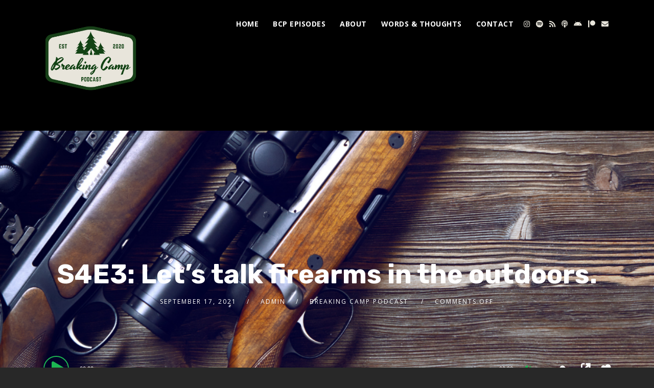

--- FILE ---
content_type: text/css
request_url: https://breakingcamp.life/wp-content/uploads/elementor/css/post-552.css?ver=1645152364
body_size: 838
content:
.elementor-552 .elementor-element.elementor-element-64a206f:not(.elementor-motion-effects-element-type-background), .elementor-552 .elementor-element.elementor-element-64a206f > .elementor-motion-effects-container > .elementor-motion-effects-layer{background-image:url("https://tusant.secondlinethemes.com/wp-content/uploads/2018/12/leo-wieling-739185-unsplash.jpg");background-position:bottom center;background-repeat:no-repeat;background-size:cover;}.elementor-552 .elementor-element.elementor-element-64a206f > .elementor-background-overlay{background-color:rgba(0,0,0,0.94);opacity:0.7;transition:background 0.3s, border-radius 0.3s, opacity 0.3s;}.elementor-552 .elementor-element.elementor-element-64a206f{transition:background 0.3s, border 0.3s, border-radius 0.3s, box-shadow 0.3s;margin-top:0px;margin-bottom:0px;padding:105px 0px 120px 0px;}.elementor-552 .elementor-element.elementor-element-349ba57:not(.elementor-motion-effects-element-type-background), .elementor-552 .elementor-element.elementor-element-349ba57 > .elementor-motion-effects-container > .elementor-motion-effects-layer{background-color:#010101;}.elementor-552 .elementor-element.elementor-element-349ba57{transition:background 0.3s, border 0.3s, border-radius 0.3s, box-shadow 0.3s;padding:90px 0px 90px 0px;}.elementor-552 .elementor-element.elementor-element-349ba57 > .elementor-background-overlay{transition:background 0.3s, border-radius 0.3s, opacity 0.3s;}.elementor-552 .elementor-element.elementor-element-b68d406{text-align:left;}.elementor-552 .elementor-element.elementor-element-b68d406 > .elementor-widget-container{margin:0px 0px 25px 0px;}.elementor-552 .elementor-element.elementor-element-7e11854 .elementor-repeater-item-d71b0d8.elementor-social-icon{background-color:#E8E5DB;}.elementor-552 .elementor-element.elementor-element-7e11854 .elementor-repeater-item-d71b0d8.elementor-social-icon i{color:#174018;}.elementor-552 .elementor-element.elementor-element-7e11854 .elementor-repeater-item-d71b0d8.elementor-social-icon svg{fill:#174018;}.elementor-552 .elementor-element.elementor-element-7e11854 .elementor-repeater-item-1dce651.elementor-social-icon{background-color:#E8E5DB;}.elementor-552 .elementor-element.elementor-element-7e11854 .elementor-repeater-item-1dce651.elementor-social-icon i{color:#174018;}.elementor-552 .elementor-element.elementor-element-7e11854 .elementor-repeater-item-1dce651.elementor-social-icon svg{fill:#174018;}.elementor-552 .elementor-element.elementor-element-7e11854 .elementor-repeater-item-5013191.elementor-social-icon{background-color:#E8E5DB;}.elementor-552 .elementor-element.elementor-element-7e11854 .elementor-repeater-item-5013191.elementor-social-icon i{color:#174018;}.elementor-552 .elementor-element.elementor-element-7e11854 .elementor-repeater-item-5013191.elementor-social-icon svg{fill:#174018;}.elementor-552 .elementor-element.elementor-element-7e11854 .elementor-repeater-item-e70da5c.elementor-social-icon{background-color:#E8E5DB;}.elementor-552 .elementor-element.elementor-element-7e11854 .elementor-repeater-item-e70da5c.elementor-social-icon i{color:#174018;}.elementor-552 .elementor-element.elementor-element-7e11854 .elementor-repeater-item-e70da5c.elementor-social-icon svg{fill:#174018;}.elementor-552 .elementor-element.elementor-element-7e11854{--grid-template-columns:repeat(0, auto);--icon-size:16px;--grid-column-gap:20px;--grid-row-gap:0px;}.elementor-552 .elementor-element.elementor-element-7e11854 .elementor-widget-container{text-align:left;}.elementor-552 .elementor-element.elementor-element-7e11854 .elementor-social-icon{background-color:#1cb752;}.elementor-552 .elementor-element.elementor-element-7e11854 .elementor-social-icon i{color:#ffffff;}.elementor-552 .elementor-element.elementor-element-7e11854 .elementor-social-icon svg{fill:#ffffff;}.elementor-552 .elementor-element.elementor-element-7e11854 > .elementor-widget-container{margin:0px 0px 0px 0px;}.elementor-552 .elementor-element.elementor-element-7e337dd.elementor-column > .elementor-column-wrap > .elementor-widget-wrap{justify-content:center;}.elementor-552 .elementor-element.elementor-element-202cbb9 .elementor-heading-title{font-size:18px;text-transform:uppercase;letter-spacing:2px;}.elementor-552 .elementor-element.elementor-element-739cf05 .elementor-icon-list-items:not(.elementor-inline-items) .elementor-icon-list-item:not(:last-child){padding-bottom:calc(8px/2);}.elementor-552 .elementor-element.elementor-element-739cf05 .elementor-icon-list-items:not(.elementor-inline-items) .elementor-icon-list-item:not(:first-child){margin-top:calc(8px/2);}.elementor-552 .elementor-element.elementor-element-739cf05 .elementor-icon-list-items.elementor-inline-items .elementor-icon-list-item{margin-right:calc(8px/2);margin-left:calc(8px/2);}.elementor-552 .elementor-element.elementor-element-739cf05 .elementor-icon-list-items.elementor-inline-items{margin-right:calc(-8px/2);margin-left:calc(-8px/2);}body.rtl .elementor-552 .elementor-element.elementor-element-739cf05 .elementor-icon-list-items.elementor-inline-items .elementor-icon-list-item:after{left:calc(-8px/2);}body:not(.rtl) .elementor-552 .elementor-element.elementor-element-739cf05 .elementor-icon-list-items.elementor-inline-items .elementor-icon-list-item:after{right:calc(-8px/2);}.elementor-552 .elementor-element.elementor-element-739cf05 .elementor-icon-list-icon i{color:#dcdcdc;}.elementor-552 .elementor-element.elementor-element-739cf05 .elementor-icon-list-icon svg{fill:#dcdcdc;}.elementor-552 .elementor-element.elementor-element-739cf05 .elementor-icon-list-item:hover .elementor-icon-list-icon i{color:#ffffff;}.elementor-552 .elementor-element.elementor-element-739cf05 .elementor-icon-list-item:hover .elementor-icon-list-icon svg{fill:#ffffff;}.elementor-552 .elementor-element.elementor-element-739cf05{--e-icon-list-icon-size:15px;}.elementor-552 .elementor-element.elementor-element-739cf05 .elementor-icon-list-text{color:#dcdcdc;padding-left:14px;}.elementor-552 .elementor-element.elementor-element-739cf05 .elementor-icon-list-item:hover .elementor-icon-list-text{color:#ffffff;}.elementor-552 .elementor-element.elementor-element-739cf05 > .elementor-widget-container{margin:0px 0px 0px 0px;padding:0px 0px 0px 0px;}.elementor-552 .elementor-element.elementor-element-b1b530e .elementor-heading-title{font-size:18px;text-transform:uppercase;letter-spacing:2px;}.elementor-552 .elementor-element.elementor-element-5e42dee:not(.elementor-motion-effects-element-type-background), .elementor-552 .elementor-element.elementor-element-5e42dee > .elementor-motion-effects-container > .elementor-motion-effects-layer{background-color:#0c0c0c;}.elementor-552 .elementor-element.elementor-element-5e42dee{transition:background 0.3s, border 0.3s, border-radius 0.3s, box-shadow 0.3s;}.elementor-552 .elementor-element.elementor-element-5e42dee > .elementor-background-overlay{transition:background 0.3s, border-radius 0.3s, opacity 0.3s;}.elementor-552 .elementor-element.elementor-element-b3dce7d .elementor-heading-title{color:#7c7c7c;font-size:14px;line-height:1em;letter-spacing:1px;}.elementor-552 .elementor-element.elementor-element-b3dce7d > .elementor-widget-container{padding:22px 0px 16px 0px;}@media(min-width:768px){.elementor-552 .elementor-element.elementor-element-7e337dd{width:33%;}.elementor-552 .elementor-element.elementor-element-c1ab15c{width:33.332%;}}@media(min-width:1025px){.elementor-552 .elementor-element.elementor-element-64a206f:not(.elementor-motion-effects-element-type-background), .elementor-552 .elementor-element.elementor-element-64a206f > .elementor-motion-effects-container > .elementor-motion-effects-layer{background-attachment:fixed;}}@media(max-width:1024px){.elementor-552 .elementor-element.elementor-element-7e11854{--icon-size:10px;--grid-column-gap:11px;}.elementor-552 .elementor-element.elementor-element-7e11854 .elementor-social-icon{--icon-padding:0.5em;}}@media(max-width:767px){.elementor-552 .elementor-element.elementor-element-64a206f{padding:90px 0px 90px 0px;}.elementor-552 .elementor-element.elementor-element-3180a8e > .elementor-element-populated{margin:0px 0px 30px 0px;--e-column-margin-right:0px;--e-column-margin-left:0px;}.elementor-552 .elementor-element.elementor-element-7e11854{--icon-size:16px;--grid-column-gap:23px;}.elementor-552 .elementor-element.elementor-element-7e11854 .elementor-social-icon{--icon-padding:0.8em;}.elementor-552 .elementor-element.elementor-element-7e337dd > .elementor-element-populated{margin:0px 0px 30px 0px;--e-column-margin-right:0px;--e-column-margin-left:0px;}.elementor-552 .elementor-element.elementor-element-c1ab15c > .elementor-element-populated{margin:0px 0px 30px 0px;--e-column-margin-right:0px;--e-column-margin-left:0px;}}